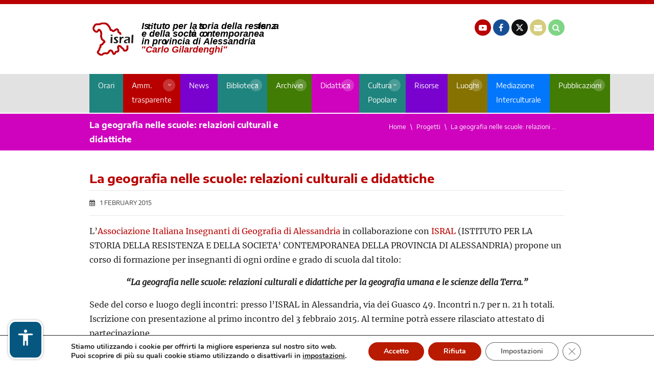

--- FILE ---
content_type: application/x-javascript
request_url: https://www.isral.it/wp-content/themes/isral/accessibility/accesibility.js?v=2
body_size: 2601
content:
class _AccessibiltyPanel {
	_acs_speech_available = false;

	constructor() {
		console.log('Accessibility Panel Loaded');

		let _acs_body = document.querySelector('body');

		// Add stylesheet
		// let _acs_style = document.createElement('link');
		// _acs_style.setAttribute('rel', 'stylesheet');
		// _acs_style.setAttribute('href', './accesibility.css');
		// _acs_body.appendChild(_acs_style);

		// Create the icon
		let _acs_icon = this._acs_toggler();
		_acs_body.appendChild(_acs_icon);

		// Create the panel
		let _acs_panel = this._acs_panel();
		_acs_body.appendChild(_acs_panel);
	}

	_acs_toggler() {
		let _acs_icon = document.createElement('div');
		_acs_icon.setAttribute('id', 'accesibility-icon');
		_acs_icon.innerHTML =
			'<svg xmlns="http://www.w3.org/2000/svg" width="38px" height="38px" viewBox="0 0 24 24"><path fill="currentColor" d="M12 2c1.1 0 2 .9 2 2s-.9 2-2 2s-2-.9-2-2s.9-2 2-2m8 7h-5v12c0 .55-.45 1-1 1s-1-.45-1-1v-5h-2v5c0 .55-.45 1-1 1s-1-.45-1-1V9H4c-.55 0-1-.45-1-1s.45-1 1-1h16c.55 0 1 .45 1 1s-.45 1-1 1"/></svg>';
		_acs_icon.addEventListener('click', this._acs_open);
		_acs_icon.classList.add('acs-toggler');

		return _acs_icon;
	}

	_acs_panel() {
		let _acs_panel = document.createElement('div');
		_acs_panel.setAttribute('id', 'accesibility-panel');
		_acs_panel.classList.add('acs-panel');

		// Add Left box
		let _acs_left = document.createElement('div');
		_acs_left.classList.add('acs-left');

		// Add close button
		let _acs_close = this._acs_close_button();
		_acs_left.appendChild(_acs_close);

		// Append left box to panel
		_acs_panel.appendChild(_acs_left);

		// Add Center box
		let _acs_center = document.createElement('div');
		_acs_center.classList.add('acs-center');

		// Add contrast button
		let _acs_contrast = this._acs_contrast_button();
		_acs_center.appendChild(_acs_contrast);

		// Add wrapper for font size buttons
		let _acs_font_size_wrapper = document.createElement('div');
		_acs_font_size_wrapper.classList.add('acs-font-size-wrapper');

		// Create Label for font size wrapper
		let _acs_font_size_label = document.createElement('label');
		_acs_font_size_label.innerHTML = 'Dimensione caratteri';
		_acs_font_size_label.classList.add('acs-label');
		_acs_font_size_wrapper.appendChild(_acs_font_size_label);

		// Add font size buttons
		let _acs_font_size = this._acs_font_size_buttons();
		_acs_font_size_wrapper.appendChild(_acs_font_size);

		_acs_center.appendChild(_acs_font_size_wrapper);

		// Add line height buttons
		let _acs_line_height = this._acs_line_height_buttons();
		_acs_center.appendChild(_acs_line_height);

		// Add stop transition button
		let _acs_stop_transition = this._acs_stop_transition_button();
		_acs_center.appendChild(_acs_stop_transition);

		// Add enlarge mouse cursor button
		let _acs_enlarge_cursor = this._acs_enlarge_cursor_button();
		_acs_center.appendChild(_acs_enlarge_cursor);

		// Add text to speech button
		let _acs_text_to_speech = this._acs_text_to_speech_button();
		_acs_center.appendChild(_acs_text_to_speech);

		// Add fedback button
		let _acs_feedback_page = this._acs_feeback_page_button();
		_acs_center.appendChild(_acs_feedback_page);

		// Add Wrapper div for AGID links
		let _acs_agid_wrapper = document.createElement('div');
		_acs_agid_wrapper.classList.add('acs-agid-wrapper');

		// Add AGID target link
		let _acs_agid_link = this._acs_agid_target_link();
		_acs_agid_wrapper.appendChild(_acs_agid_link);

		// Add AGID declaration link
		let _acs_agid_declaration_link = this._acs_agid_declaration_link();
		_acs_agid_wrapper.appendChild(_acs_agid_declaration_link);

		// Append AGID wrapper to center box
		_acs_center.appendChild(_acs_agid_wrapper);

		// Append center box to panel
		_acs_panel.appendChild(_acs_center);

		// Add Right box
		let _acs_right = document.createElement('div');
		_acs_right.classList.add('acs-right');

		// Append right box to panel
		_acs_panel.appendChild(_acs_right);

		return _acs_panel;
	}

	_acs_font_size_buttons() {
		let _acs_font_size = document.createElement('div');
		_acs_font_size.classList.add('acs-button-font-size-wrapper');

		let _acs_font_size_decrease = document.createElement('button');
		_acs_font_size_decrease.innerHTML = 'A-';
		_acs_font_size_decrease.classList.add('acs-button');

		_acs_font_size_decrease.addEventListener(
			'click',
			this._acs_decrease_font_size
		);

		let _acs_font_size_increase = document.createElement('button');
		_acs_font_size_increase.innerHTML = 'A+';
		_acs_font_size_increase.classList.add('acs-button');

		_acs_font_size_increase.addEventListener(
			'click',
			this._acs_increase_font_size
		);

		_acs_font_size.appendChild(_acs_font_size_decrease);
		_acs_font_size.appendChild(_acs_font_size_increase);

		return _acs_font_size;
	}

	_acs_increase_font_size() {
		let _acs_body = document.querySelector('body');
		document
			.querySelectorAll('p, h1, h2, h3, h4, h5, h6, div, label')
			.forEach((el) => {
				let _acs_current_font_size = window.getComputedStyle(el).fontSize;
				let _acs_current_font_size_number = parseFloat(
					_acs_current_font_size
				);
				let _acs_new_font_size = _acs_current_font_size_number + 1;
				el.style.fontSize = _acs_new_font_size + 'px';
			});
	}

	_acs_decrease_font_size() {
		let _acs_body = document.querySelector('body');
		document
			.querySelectorAll('p, h1, h2, h3, h4, h5, h6, div, label')
			.forEach((el) => {
				let _acs_current_font_size = window.getComputedStyle(el).fontSize;
				let _acs_current_font_size_number = parseFloat(
					_acs_current_font_size
				);
				let _acs_new_font_size = _acs_current_font_size_number - 1;
				el.style.fontSize = _acs_new_font_size + 'px';
			});
	}

	_acs_line_height_buttons() {
		let _acs_line_height = document.createElement('button');
		_acs_line_height.setAttribute('id', 'line-height-button');
		_acs_line_height.innerHTML = 'Spazio caratteri On';
		_acs_line_height.classList.add('acs-button');

		_acs_line_height.addEventListener('click', this._acs_toggle_line_height);

		return _acs_line_height;
	}

	_acs_toggle_line_height() {
		let _acs_body = document.querySelector('body');
		_acs_body.classList.toggle('acs-line-height');

		let _acs_line_height = document.getElementById('line-height-button');
		if (_acs_line_height.innerHTML === 'Spazio caratteri On') {
			_acs_line_height.innerHTML = 'Spazio caratteri Off';
		} else {
			_acs_line_height.innerHTML = 'Spazio caratteri On';
		}
	}

	_acs_contrast_button() {
		let _acs_contrast = document.createElement('button');
		_acs_contrast.setAttribute('id', 'contrast-button');
		_acs_contrast.innerHTML = 'Contrasto On';
		_acs_contrast.classList.add('acs-button');
		_acs_contrast.addEventListener('click', this._acs_toggle_contrast);

		return _acs_contrast;
	}

	_acs_stop_transition_button() {
		let _acs_stop_transition = document.createElement('button');
		_acs_stop_transition.setAttribute('id', 'stop-transition-button');
		_acs_stop_transition.innerHTML = 'Stop Animazioni';
		_acs_stop_transition.classList.add('acs-button');

		_acs_stop_transition.addEventListener(
			'click',
			this._acs_toggle_stop_transition
		);

		return _acs_stop_transition;
	}

	_acs_toggle_stop_transition() {
		let _acs_body = document.querySelector('body');
		_acs_body.classList.toggle('acs-stop-animation');

		let _acs_stop_transition = document.getElementById(
			'stop-transition-button'
		);
		if (_acs_stop_transition.innerHTML === 'Stop Animazioni') {
			_acs_stop_transition.innerHTML = 'Riattiva Animazioni';
		} else {
			_acs_stop_transition.innerHTML = 'Stop Animazioni';
		}
	}

	_acs_enlarge_cursor_button() {
		let _acs_enlarge_cursor = document.createElement('button');
		_acs_enlarge_cursor.setAttribute('id', 'enlarge-cursor-button');
		_acs_enlarge_cursor.innerHTML = 'Cursore Ingrandito';
		_acs_enlarge_cursor.classList.add('acs-button');

		_acs_enlarge_cursor.addEventListener(
			'click',
			this._acs_toggle_enlarge_cursor
		);

		return _acs_enlarge_cursor;
	}

	_acs_toggle_enlarge_cursor() {
		let _acs_body = document.querySelector('body');
		_acs_body.classList.toggle('acs-enlarge-cursor');

		let _acs_enlarge_cursor = document.getElementById(
			'enlarge-cursor-button'
		);

		if (_acs_enlarge_cursor.innerHTML === 'Cursore Ingrandito') {
			_acs_enlarge_cursor.innerHTML = 'Cursore Normale';
		} else {
			_acs_enlarge_cursor.innerHTML = 'Cursore Ingrandito';
		}
	}

	_acs_close_button() {
		let _acs_close = document.createElement('button');
		_acs_close.innerHTML =
			'<svg xmlns="http://www.w3.org/2000/svg" width="24px" height="24px" viewBox="0 0 24 24"><path fill="none" stroke="currentColor" stroke-linecap="round" stroke-linejoin="round" stroke-width="2" d="m7 7l10 10M7 17L17 7"/></svg>';
		_acs_close.classList.add('acs-close');
		_acs_close.addEventListener('click', this._acs_close);

		return _acs_close;
	}

	_acs_text_to_speech_button() {
		let _acs_text_to_speech = document.createElement('button');
		_acs_text_to_speech.setAttribute('id', 'text-to-speech-button');
		_acs_text_to_speech.innerHTML = 'Leggi Pagina';
		_acs_text_to_speech.classList.add('acs-button');

		_acs_text_to_speech.addEventListener('click', this._acs_speech_on_hover);

		return _acs_text_to_speech;
	}

	_acs_feeback_page_button() {
		let _acs_feedback_page = document.createElement('button');
		_acs_feedback_page.innerHTML = 'Feedback';
		_acs_feedback_page.classList.add('acs-button');

		_acs_feedback_page.addEventListener('click', () => {
			window.open('/feedback/');
		});

		return _acs_feedback_page;
	}

	_acs_agid_target_link() {
		let _acs_agid_link = document.createElement('a');
		_acs_agid_link.innerHTML = 'Obiettivi di Accessibilità';
		_acs_agid_link.setAttribute(
			'href',
			'https://form.agid.gov.it/view/a640c310-69f9-11ef-9fb8-ebc71582c3ad'
		);
		_acs_agid_link.setAttribute('target', '_blank');
		_acs_agid_link.classList.add('acs-agid-link');

		return _acs_agid_link;
	}

	_acs_agid_declaration_link() {
		let _acs_agid_declaration_link = document.createElement('a');
		_acs_agid_declaration_link.innerHTML = 'Dichiarazione di Accessibilità';
		_acs_agid_declaration_link.setAttribute(
			'href',
			'https://form.agid.gov.it/view/e3969570-69f7-11ef-8d83-cbc9a24896bb'
		);
		_acs_agid_declaration_link.setAttribute('target', '_blank');
		_acs_agid_declaration_link.classList.add('acs-agid-link');

		return _acs_agid_declaration_link;
	}

	_acs_open() {
		let _acs_panel = document.getElementById('accesibility-panel');
		_acs_panel.style.display = 'flex';
	}

	_acs_close() {
		let _acs_panel = document.getElementById('accesibility-panel');
		_acs_panel.style.display = 'none';
	}

	_acs_toggle_contrast() {
		let _acs_body = document.querySelector('body');
		_acs_body.classList.toggle('acs-contrast');

		let _acs_contrast = document.getElementById('contrast-button');
		_acs_contrast.classList.toggle('active');

		if (_acs_contrast.innerHTML === 'Contrasto On') {
			_acs_contrast.innerHTML = 'Contrasto Off';
		} else {
			_acs_contrast.innerHTML = 'Contrasto On';
		}
	}

	_acs_speech_on_hover() {
		console.log('Speech on hover');
		let _acs_audio = new SpeechSynthesisUtterance();

		let _acs_text_to_speech = document.getElementById(
			'text-to-speech-button'
		);
		if (_acs_text_to_speech.innerHTML === 'Leggi Pagina') {
			document.body.classList.add('acs-speech-on-hover');
			_acs_text_to_speech.innerHTML = 'Ferma Lettura';
			this._acs_speech_available = true;
			_acs_audio.text = 'Lettore di pagina attivato';
			window.speechSynthesis.speak(_acs_audio);
		} else {
			document.body.classList.remove('acs-speech-on-hover');
			_acs_text_to_speech.innerHTML = 'Leggi Pagina';
			this._acs_speech_available = false;
			_acs_audio.text = 'Lettore di pagina disattivato';
			window.speechSynthesis.speak(_acs_audio);
		}

		console.log('before if', this._acs_speech_available);
		if (
			this._acs_speech_available === true &&
			this._acs_speech_available !== false
		) {
			//add event listener to all elements
			let _acs_elements = document.querySelectorAll('*');
			_acs_elements.forEach((_acs_element) => {
				_acs_element.addEventListener('mouseenter', (_acs_element) => {
					// check if element is p, span, h1, h2, h3, h4, h5, h6
					let _acs_element_tag = _acs_element.target.tagName.toLowerCase();
					if (
						_acs_element_tag === 'p' ||
						_acs_element_tag === 'span' ||
						_acs_element_tag === 'h1' ||
						_acs_element_tag === 'h2' ||
						_acs_element_tag === 'h3' ||
						_acs_element_tag === 'h4' ||
						_acs_element_tag === 'h5' ||
						_acs_element_tag === 'h6'
					) {
						_acs_audio.text = _acs_element.target.innerText;
						if (this._acs_speech_available === true) {
							window.speechSynthesis.speak(_acs_audio);
						}
					}
				});
				_acs_element.addEventListener('mouseleave', (_acs_element) => {
					window.speechSynthesis.cancel();
				});
			});
		}
	}

	_acs_create_alt_text(imageObject) {
		let _acs_image_name = imageObject.src;
		let _acs_image_name_array = _acs_image_name.split('/');
		let _acs_image_name_last =
			_acs_image_name_array[_acs_image_name_array.length - 1];
		let _acs_image_name_no_extension = _acs_image_name_last.split('.');
		let _acs_image_name_no_extension_final = _acs_image_name_no_extension[0];
		imageObject.alt = _acs_image_name_no_extension_final;

		return imageObject.alt;
	}

	// check images alt blank
	_acs_images_alt_blank() {
		let _acs_images = document.querySelectorAll('img');
		_acs_images.forEach((_acs_image) => {
			if (_acs_image.alt === '') {
				let generatedAlt =
					'Immagine di ' + this._acs_create_alt_text(_acs_image);
				_acs_image.alt = generatedAlt;
			}
		});
	}
}

// Invoke the class
let _accessibility = new _AccessibiltyPanel();
_accessibility._acs_images_alt_blank();
